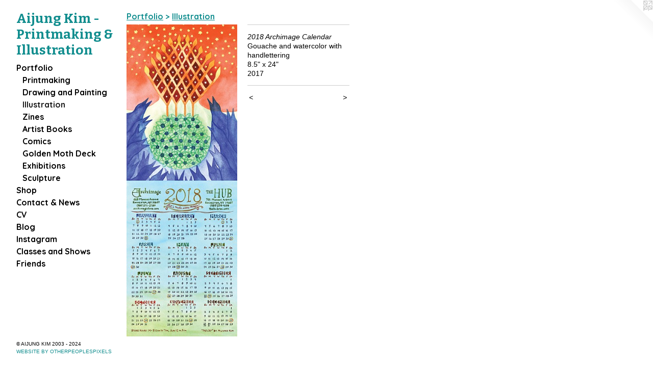

--- FILE ---
content_type: text/html;charset=utf-8
request_url: https://aijungkim.com/artwork/5104644-2018%20Archimage%20Calendar.html
body_size: 3659
content:
<!doctype html><html class="no-js a-image mobile-title-align--center has-mobile-menu-icon--left p-artwork has-page-nav l-bricks mobile-menu-align--center has-wall-text "><head><meta charset="utf-8" /><meta content="IE=edge" http-equiv="X-UA-Compatible" /><meta http-equiv="X-OPP-Site-Id" content="15691" /><meta http-equiv="X-OPP-Revision" content="1121" /><meta http-equiv="X-OPP-Locke-Environment" content="production" /><meta http-equiv="X-OPP-Locke-Release" content="v0.0.141" /><title>Aijung Kim - Printmaking &amp; Illustration</title><link rel="canonical" href="https://aijungkim.com/artwork/5104644-2018%20Archimage%20Calendar.html" /><meta content="website" property="og:type" /><meta property="og:url" content="https://aijungkim.com/artwork/5104644-2018%20Archimage%20Calendar.html" /><meta property="og:title" content="2018 Archimage Calendar" /><meta content="width=device-width, initial-scale=1" name="viewport" /><link type="text/css" rel="stylesheet" href="//cdnjs.cloudflare.com/ajax/libs/normalize/3.0.2/normalize.min.css" /><link type="text/css" rel="stylesheet" media="only all" href="//maxcdn.bootstrapcdn.com/font-awesome/4.3.0/css/font-awesome.min.css" /><link type="text/css" rel="stylesheet" media="not all and (min-device-width: 600px) and (min-device-height: 600px)" href="/release/locke/production/v0.0.141/css/small.css" /><link type="text/css" rel="stylesheet" media="only all and (min-device-width: 600px) and (min-device-height: 600px)" href="/release/locke/production/v0.0.141/css/large-bricks.css" /><link type="text/css" rel="stylesheet" media="not all and (min-device-width: 600px) and (min-device-height: 600px)" href="/r17640878650000001121/css/small-site.css" /><link type="text/css" rel="stylesheet" media="only all and (min-device-width: 600px) and (min-device-height: 600px)" href="/r17640878650000001121/css/large-site.css" /><link type="text/css" rel="stylesheet" media="only all and (min-device-width: 600px) and (min-device-height: 600px)" href="//fonts.googleapis.com/css?family=Quicksand:700" /><link type="text/css" rel="stylesheet" media="only all and (min-device-width: 600px) and (min-device-height: 600px)" href="//fonts.googleapis.com/css?family=Bitter:700" /><link type="text/css" rel="stylesheet" media="not all and (min-device-width: 600px) and (min-device-height: 600px)" href="//fonts.googleapis.com/css?family=Quicksand:700&amp;text=MENUHomePrtfliShpCnac%20%26wsVBgIdF" /><link type="text/css" rel="stylesheet" media="not all and (min-device-width: 600px) and (min-device-height: 600px)" href="//fonts.googleapis.com/css?family=Bitter:700&amp;text=Aijung%20Km-Prtak%26Ilso" /><script>window.OPP = window.OPP || {};
OPP.modernMQ = 'only all';
OPP.smallMQ = 'not all and (min-device-width: 600px) and (min-device-height: 600px)';
OPP.largeMQ = 'only all and (min-device-width: 600px) and (min-device-height: 600px)';
OPP.downURI = '/x/6/9/1/15691/.down';
OPP.gracePeriodURI = '/x/6/9/1/15691/.grace_period';
OPP.imgL = function (img) {
  !window.lazySizes && img.onerror();
};
OPP.imgE = function (img) {
  img.onerror = img.onload = null;
  img.src = img.getAttribute('data-src');
  //img.srcset = img.getAttribute('data-srcset');
};</script><script src="/release/locke/production/v0.0.141/js/modernizr.js"></script><script src="/release/locke/production/v0.0.141/js/masonry.js"></script><script src="/release/locke/production/v0.0.141/js/respimage.js"></script><script src="/release/locke/production/v0.0.141/js/ls.aspectratio.js"></script><script src="/release/locke/production/v0.0.141/js/lazysizes.js"></script><script src="/release/locke/production/v0.0.141/js/large.js"></script><script src="/release/locke/production/v0.0.141/js/hammer.js"></script><script>if (!Modernizr.mq('only all')) { document.write('<link type="text/css" rel="stylesheet" href="/release/locke/production/v0.0.141/css/minimal.css">') }</script><meta name="google-site-verification" content="tyuXrSo6ulzggweGtDDku99uXzKia3W9wvCBTAN59FQ" /><style>.media-max-width {
  display: block;
}

@media (min-height: 2989px) {

  .media-max-width {
    max-width: 900.0px;
  }

}

@media (max-height: 2989px) {

  .media-max-width {
    max-width: 30.10625737898465vh;
  }

}</style><script>(function(i,s,o,g,r,a,m){i['GoogleAnalyticsObject']=r;i[r]=i[r]||function(){
(i[r].q=i[r].q||[]).push(arguments)},i[r].l=1*new Date();a=s.createElement(o),
m=s.getElementsByTagName(o)[0];a.async=1;a.src=g;m.parentNode.insertBefore(a,m)
})(window,document,'script','//www.google-analytics.com/analytics.js','ga');
ga('create', 'UA-15907534-1', 'auto');
ga('send', 'pageview');</script></head><body><header id="header"><a class=" site-title" href="/home.html"><span class=" site-title-text u-break-word">Aijung Kim - Printmaking &amp; Illustration</span><div class=" site-title-media"></div></a><a id="mobile-menu-icon" class="mobile-menu-icon hidden--no-js hidden--large"><svg viewBox="0 0 21 17" width="21" height="17" fill="currentColor"><rect x="0" y="0" width="21" height="3" rx="0"></rect><rect x="0" y="7" width="21" height="3" rx="0"></rect><rect x="0" y="14" width="21" height="3" rx="0"></rect></svg></a></header><nav class=" hidden--large"><ul class=" site-nav"><li class="nav-item nav-home "><a class="nav-link " href="/home.html">Home</a></li><li class="nav-item expanded nav-museum "><a class="nav-link " href="/section/119853.html">Portfolio</a><ul><li class="nav-gallery nav-item expanded "><a class="nav-link " href="/section/119874-Printmaking.html">Printmaking</a></li><li class="nav-gallery nav-item expanded "><a class="nav-link " href="/section/119857-Drawing%20and%20Painting.html">Drawing and Painting</a></li><li class="nav-gallery nav-item expanded "><a class="selected nav-link " href="/section/510721-Illustration.html">Illustration</a></li><li class="nav-gallery nav-item expanded "><a class="nav-link " href="/section/119883-Zines.html">Zines</a></li><li class="nav-gallery nav-item expanded "><a class="nav-link " href="/section/161832-Artist%20Books.html">Artist Books</a></li><li class="nav-gallery nav-item expanded "><a class="nav-link " href="/section/120494-Comics.html">Comics</a></li><li class="nav-gallery nav-item expanded "><a class="nav-link " href="/section/319230-The%20Golden%20Moth%20Illumination%20Deck.html">Golden Moth Deck</a></li><li class="nav-item expanded nav-museum "><a class="nav-link " href="/section/510715-Exhibitions.html">Exhibitions</a><ul><li class="nav-gallery nav-item "><a class="nav-link " href="/section/366077-Return%3a%20Prints%20and%20Stitched%20Works.html">Return: Prints and Stitched Works</a></li><li class="nav-gallery nav-item "><a class="nav-link " href="/section/270050-hello%20goodbye.html">hello goodbye</a></li></ul></li><li class="nav-gallery nav-item expanded "><a class="nav-link " href="/section/161831-Sculpture.html">Sculpture</a></li></ul></li><li class="nav-item nav-outside2 "><a target="_blank" class="nav-link " href="http://www.sprouthead.etsy.com">Shop</a></li><li class="nav-item nav-contact "><a class="nav-link " href="/contact.html">Contact &amp; News</a></li><li class="nav-pdf nav-item "><a target="_blank" class="nav-link " href="//img-cache.oppcdn.com/fixed/15691/aijungkim.com-1459524436.pdf">CV</a></li><li class="nav-outside1 nav-item "><a target="_blank" class="nav-link " href="http://aijungkim.blogspot.com">Blog</a></li><li class="nav-outside4 nav-item "><a target="_blank" class="nav-link " href="http://instagram.com/sprout_head">Instagram</a></li><li class="nav-item nav-outside5 "><a target="_blank" class="nav-link " href="http://aijungkim.blogspot.com/p/art-workshop-schedule.html">Classes and Shows</a></li><li class="nav-links nav-item "><a class="nav-link " href="/links.html">Friends</a></li></ul></nav><div class=" content"><nav class=" hidden--small" id="nav"><header><a class=" site-title" href="/home.html"><span class=" site-title-text u-break-word">Aijung Kim - Printmaking &amp; Illustration</span><div class=" site-title-media"></div></a></header><ul class=" site-nav"><li class="nav-item nav-home "><a class="nav-link " href="/home.html">Home</a></li><li class="nav-item expanded nav-museum "><a class="nav-link " href="/section/119853.html">Portfolio</a><ul><li class="nav-gallery nav-item expanded "><a class="nav-link " href="/section/119874-Printmaking.html">Printmaking</a></li><li class="nav-gallery nav-item expanded "><a class="nav-link " href="/section/119857-Drawing%20and%20Painting.html">Drawing and Painting</a></li><li class="nav-gallery nav-item expanded "><a class="selected nav-link " href="/section/510721-Illustration.html">Illustration</a></li><li class="nav-gallery nav-item expanded "><a class="nav-link " href="/section/119883-Zines.html">Zines</a></li><li class="nav-gallery nav-item expanded "><a class="nav-link " href="/section/161832-Artist%20Books.html">Artist Books</a></li><li class="nav-gallery nav-item expanded "><a class="nav-link " href="/section/120494-Comics.html">Comics</a></li><li class="nav-gallery nav-item expanded "><a class="nav-link " href="/section/319230-The%20Golden%20Moth%20Illumination%20Deck.html">Golden Moth Deck</a></li><li class="nav-item expanded nav-museum "><a class="nav-link " href="/section/510715-Exhibitions.html">Exhibitions</a><ul><li class="nav-gallery nav-item "><a class="nav-link " href="/section/366077-Return%3a%20Prints%20and%20Stitched%20Works.html">Return: Prints and Stitched Works</a></li><li class="nav-gallery nav-item "><a class="nav-link " href="/section/270050-hello%20goodbye.html">hello goodbye</a></li></ul></li><li class="nav-gallery nav-item expanded "><a class="nav-link " href="/section/161831-Sculpture.html">Sculpture</a></li></ul></li><li class="nav-item nav-outside2 "><a target="_blank" class="nav-link " href="http://www.sprouthead.etsy.com">Shop</a></li><li class="nav-item nav-contact "><a class="nav-link " href="/contact.html">Contact &amp; News</a></li><li class="nav-pdf nav-item "><a target="_blank" class="nav-link " href="//img-cache.oppcdn.com/fixed/15691/aijungkim.com-1459524436.pdf">CV</a></li><li class="nav-outside1 nav-item "><a target="_blank" class="nav-link " href="http://aijungkim.blogspot.com">Blog</a></li><li class="nav-outside4 nav-item "><a target="_blank" class="nav-link " href="http://instagram.com/sprout_head">Instagram</a></li><li class="nav-item nav-outside5 "><a target="_blank" class="nav-link " href="http://aijungkim.blogspot.com/p/art-workshop-schedule.html">Classes and Shows</a></li><li class="nav-links nav-item "><a class="nav-link " href="/links.html">Friends</a></li></ul><footer><div class=" copyright">© AIJUNG KIM 2003 - 2024</div><div class=" credit"><a href="http://otherpeoplespixels.com/ref/aijungkim.com" target="_blank">Website by OtherPeoplesPixels</a></div></footer></nav><main id="main"><a class=" logo hidden--small" href="http://otherpeoplespixels.com/ref/aijungkim.com" title="Website by OtherPeoplesPixels" target="_blank"></a><div class=" page clearfix media-max-width"><h1 class="parent-title title"><a href="/section/119853.html" class="root title-segment hidden--small">Portfolio</a><span class=" title-sep hidden--small"> &gt; </span><a class=" title-segment" href="/section/510721-Illustration.html">Illustration</a></h1><div class=" media-and-info"><div class=" page-media-wrapper media"><a class=" page-media" title="2018 Archimage Calendar" href="/artwork/4997380-Mink.html" id="media"><img data-aspectratio="900/2541" class="u-img " alt="2018 Archimage Calendar" src="//img-cache.oppcdn.com/fixed/15691/assets/WkAedLg2G_nsxwAQ.jpg" srcset="//img-cache.oppcdn.com/img/v1.0/s:15691/t:QkxBTksrVEVYVCtIRVJF/p:12/g:tl/o:2.5/a:50/q:90/900x2541-WkAedLg2G_nsxwAQ.jpg/900x2541/582bb4b6c962902b9dcabc7022d82c43.jpg 900w,
//img-cache.oppcdn.com/img/v1.0/s:15691/t:QkxBTksrVEVYVCtIRVJF/p:12/g:tl/o:2.5/a:50/q:90/640x4096-WkAedLg2G_nsxwAQ.jpg/640x1806/7a3bf20d4c3476e34d30c7f811d5e927.jpg 640w,
//img-cache.oppcdn.com/img/v1.0/s:15691/t:QkxBTksrVEVYVCtIRVJF/p:12/g:tl/o:2.5/a:50/q:90/2520x1220-WkAedLg2G_nsxwAQ.jpg/432x1220/48ba4c5ba0b45831989dbd6d115b0633.jpg 432w,
//img-cache.oppcdn.com/img/v1.0/s:15691/t:QkxBTksrVEVYVCtIRVJF/p:12/g:tl/o:2.5/a:50/q:90/1640x830-WkAedLg2G_nsxwAQ.jpg/293x830/94d88623902e7c774742d6d01b10ec1b.jpg 293w,
//img-cache.oppcdn.com/img/v1.0/s:15691/t:QkxBTksrVEVYVCtIRVJF/p:12/g:tl/o:2.5/a:50/q:90/1400x720-WkAedLg2G_nsxwAQ.jpg/255x720/0a0c5c9989741e3c21d29259dec9cb44.jpg 255w,
//img-cache.oppcdn.com/img/v1.0/s:15691/t:QkxBTksrVEVYVCtIRVJF/p:12/g:tl/o:2.5/a:50/q:90/984x588-WkAedLg2G_nsxwAQ.jpg/208x588/299b6871debbcb2a0432914368c92034.jpg 208w,
//img-cache.oppcdn.com/fixed/15691/assets/WkAedLg2G_nsxwAQ.jpg 170w" sizes="(max-device-width: 599px) 100vw,
(max-device-height: 599px) 100vw,
(max-width: 170px) 170px,
(max-height: 480px) 170px,
(max-width: 208px) 208px,
(max-height: 588px) 208px,
(max-width: 255px) 255px,
(max-height: 720px) 255px,
(max-width: 293px) 293px,
(max-height: 830px) 293px,
(max-width: 432px) 432px,
(max-height: 1220px) 432px,
(max-width: 640px) 640px,
(max-height: 1806px) 640px,
900px" /></a><a class=" zoom-corner" style="display: none" id="zoom-corner"><span class=" zoom-icon fa fa-search-plus"></span></a><div class="share-buttons a2a_kit social-icons hidden--small" data-a2a-title="2018 Archimage Calendar" data-a2a-url="https://aijungkim.com/artwork/5104644-2018%20Archimage%20Calendar.html"></div></div><div class=" info border-color"><div class=" wall-text border-color"><div class=" wt-item wt-title">2018 Archimage Calendar</div><div class=" wt-item wt-media">Gouache and watercolor with handlettering</div><div class=" wt-item wt-dimensions">8.5" x 24"</div><div class=" wt-item wt-date">2017</div></div><div class=" page-nav hidden--small border-color clearfix"><a class=" prev" id="artwork-prev" href="/artwork/5104891-New%20Mexico%20Hills%20and%20Skies%20-%20Chalk%20Art%20for%20Grow.html">&lt; <span class=" m-hover-show">previous</span></a> <a class=" next" id="artwork-next" href="/artwork/4997380-Mink.html"><span class=" m-hover-show">next</span> &gt;</a></div></div></div><div class="share-buttons a2a_kit social-icons hidden--large" data-a2a-title="2018 Archimage Calendar" data-a2a-url="https://aijungkim.com/artwork/5104644-2018%20Archimage%20Calendar.html"></div></div></main></div><footer><div class=" copyright">© AIJUNG KIM 2003 - 2024</div><div class=" credit"><a href="http://otherpeoplespixels.com/ref/aijungkim.com" target="_blank">Website by OtherPeoplesPixels</a></div></footer><div class=" modal zoom-modal" style="display: none" id="zoom-modal"><style>@media (min-aspect-ratio: 300/847) {

  .zoom-media {
    width: auto;
    max-height: 2541px;
    height: 100%;
  }

}

@media (max-aspect-ratio: 300/847) {

  .zoom-media {
    height: auto;
    max-width: 900px;
    width: 100%;
  }

}
@supports (object-fit: contain) {
  img.zoom-media {
    object-fit: contain;
    width: 100%;
    height: 100%;
    max-width: 900px;
    max-height: 2541px;
  }
}</style><div class=" zoom-media-wrapper"><img onerror="OPP.imgE(this);" onload="OPP.imgL(this);" data-src="//img-cache.oppcdn.com/fixed/15691/assets/WkAedLg2G_nsxwAQ.jpg" data-srcset="//img-cache.oppcdn.com/img/v1.0/s:15691/t:QkxBTksrVEVYVCtIRVJF/p:12/g:tl/o:2.5/a:50/q:90/900x2541-WkAedLg2G_nsxwAQ.jpg/900x2541/582bb4b6c962902b9dcabc7022d82c43.jpg 900w,
//img-cache.oppcdn.com/img/v1.0/s:15691/t:QkxBTksrVEVYVCtIRVJF/p:12/g:tl/o:2.5/a:50/q:90/640x4096-WkAedLg2G_nsxwAQ.jpg/640x1806/7a3bf20d4c3476e34d30c7f811d5e927.jpg 640w,
//img-cache.oppcdn.com/img/v1.0/s:15691/t:QkxBTksrVEVYVCtIRVJF/p:12/g:tl/o:2.5/a:50/q:90/2520x1220-WkAedLg2G_nsxwAQ.jpg/432x1220/48ba4c5ba0b45831989dbd6d115b0633.jpg 432w,
//img-cache.oppcdn.com/img/v1.0/s:15691/t:QkxBTksrVEVYVCtIRVJF/p:12/g:tl/o:2.5/a:50/q:90/1640x830-WkAedLg2G_nsxwAQ.jpg/293x830/94d88623902e7c774742d6d01b10ec1b.jpg 293w,
//img-cache.oppcdn.com/img/v1.0/s:15691/t:QkxBTksrVEVYVCtIRVJF/p:12/g:tl/o:2.5/a:50/q:90/1400x720-WkAedLg2G_nsxwAQ.jpg/255x720/0a0c5c9989741e3c21d29259dec9cb44.jpg 255w,
//img-cache.oppcdn.com/img/v1.0/s:15691/t:QkxBTksrVEVYVCtIRVJF/p:12/g:tl/o:2.5/a:50/q:90/984x588-WkAedLg2G_nsxwAQ.jpg/208x588/299b6871debbcb2a0432914368c92034.jpg 208w,
//img-cache.oppcdn.com/fixed/15691/assets/WkAedLg2G_nsxwAQ.jpg 170w" data-sizes="(max-device-width: 599px) 100vw,
(max-device-height: 599px) 100vw,
(max-width: 170px) 170px,
(max-height: 480px) 170px,
(max-width: 208px) 208px,
(max-height: 588px) 208px,
(max-width: 255px) 255px,
(max-height: 720px) 255px,
(max-width: 293px) 293px,
(max-height: 830px) 293px,
(max-width: 432px) 432px,
(max-height: 1220px) 432px,
(max-width: 640px) 640px,
(max-height: 1806px) 640px,
900px" class="zoom-media lazyload hidden--no-js " alt="2018 Archimage Calendar" /><noscript><img class="zoom-media " alt="2018 Archimage Calendar" src="//img-cache.oppcdn.com/fixed/15691/assets/WkAedLg2G_nsxwAQ.jpg" /></noscript></div></div><div class=" offline"></div><script src="/release/locke/production/v0.0.141/js/small.js"></script><script src="/release/locke/production/v0.0.141/js/artwork.js"></script><script>window.oppa=window.oppa||function(){(oppa.q=oppa.q||[]).push(arguments)};oppa('config','pathname','production/v0.0.141/15691');oppa('set','g','true');oppa('set','l','bricks');oppa('set','p','artwork');oppa('set','a','image');oppa('rect','m','media','main');oppa('send');</script><script async="" src="/release/locke/production/v0.0.141/js/analytics.js"></script><script src="https://otherpeoplespixels.com/static/enable-preview.js"></script></body></html>

--- FILE ---
content_type: text/css;charset=utf-8
request_url: https://aijungkim.com/r17640878650000001121/css/small-site.css
body_size: 343
content:
body {
  background-color: #FFFFFF;
  font-weight: normal;
  font-style: normal;
  font-family: "Verdana", "Geneva", sans-serif;
}

body {
  color: #000000;
}

main a {
  color: #118D8E;
}

main a:hover {
  text-decoration: underline;
  color: #16babc;
}

main a:visited {
  color: #16babc;
}

.site-title, .mobile-menu-icon {
  color: #118D8E;
}

.site-nav, .mobile-menu-link, nav:before, nav:after {
  color: #000000;
}

.site-nav a {
  color: #000000;
}

.site-nav a:hover {
  text-decoration: none;
  color: #1a1a1a;
}

.site-nav a:visited {
  color: #000000;
}

.site-nav a.selected {
  color: #1a1a1a;
}

.site-nav:hover a.selected {
  color: #000000;
}

footer {
  color: #000000;
}

footer a {
  color: #118D8E;
}

footer a:hover {
  text-decoration: underline;
  color: #16babc;
}

footer a:visited {
  color: #16babc;
}

.title, .news-item-title, .flex-page-title {
  color: #118D8E;
}

.title a {
  color: #118D8E;
}

.title a:hover {
  text-decoration: none;
  color: #16babc;
}

.title a:visited {
  color: #118D8E;
}

.hr, .hr-before:before, .hr-after:after, .hr-before--small:before, .hr-before--large:before, .hr-after--small:after, .hr-after--large:after {
  border-top-color: #666666;
}

.button {
  background: #118D8E;
  color: #FFFFFF;
}

.social-icon {
  background-color: #000000;
  color: #FFFFFF;
}

.welcome-modal {
  background-color: #FFFFFF;
}

.site-title {
  font-family: "Bitter", sans-serif;
  font-style: normal;
  font-weight: 700;
}

nav {
  font-family: "Quicksand", sans-serif;
  font-style: normal;
  font-weight: 700;
}

.wordy {
  text-align: left;
}

.site-title {
  font-size: 1.625rem;
}

footer .credit a {
  color: #000000;
}

--- FILE ---
content_type: text/css; charset=utf-8
request_url: https://fonts.googleapis.com/css?family=Quicksand:700&text=MENUHomePrtfliShpCnac%20%26wsVBgIdF
body_size: -417
content:
@font-face {
  font-family: 'Quicksand';
  font-style: normal;
  font-weight: 700;
  src: url(https://fonts.gstatic.com/l/font?kit=6xK-dSZaM9iE8KbpRA_LJ3z8mH9BOJvgkBgv18S0wx41SDykCc57NMlq6Ftjc9VVt6N6M-DXBmyJKFzbcXYdEmGEJ2Y&skey=c01f11fa5439d932&v=v37) format('woff2');
}


--- FILE ---
content_type: text/css; charset=utf-8
request_url: https://fonts.googleapis.com/css?family=Bitter:700&text=Aijung%20Km-Prtak%26Ilso
body_size: -392
content:
@font-face {
  font-family: 'Bitter';
  font-style: normal;
  font-weight: 700;
  src: url(https://fonts.gstatic.com/l/font?kit=raxhHiqOu8IVPmnRc6SY1KXhnF_Y8RHYCLrEXFh3peWbEmt6v27sqoHqNULOFH_lufDstjmq&skey=c92268a3e57ee309&v=v40) format('woff2');
}


--- FILE ---
content_type: text/plain
request_url: https://www.google-analytics.com/j/collect?v=1&_v=j102&a=102657404&t=pageview&_s=1&dl=https%3A%2F%2Faijungkim.com%2Fartwork%2F5104644-2018%2520Archimage%2520Calendar.html&ul=en-us%40posix&dt=Aijung%20Kim%20-%20Printmaking%20%26%20Illustration&sr=1280x720&vp=1280x720&_u=IEBAAEABAAAAACAAI~&jid=1211832535&gjid=1735328082&cid=375840204.1768964657&tid=UA-15907534-1&_gid=765482987.1768964657&_r=1&_slc=1&z=1885173924
body_size: -449
content:
2,cG-BRCV82BY04